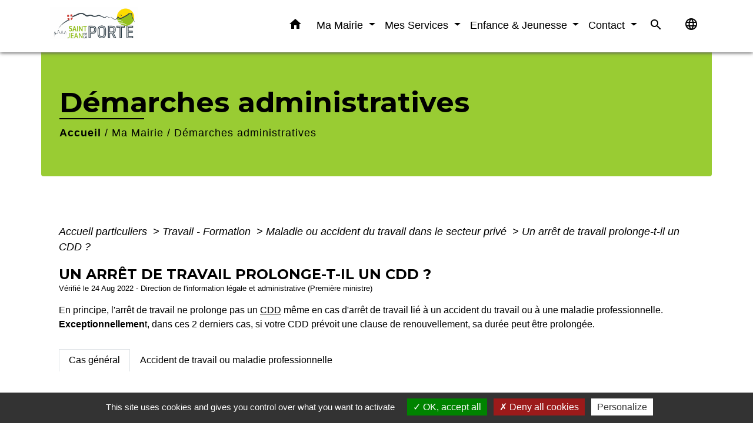

--- FILE ---
content_type: text/html; charset=UTF-8
request_url: https://saintjeandelaporte.fr/fr/pg/1740013/demarches-administratives-49/part/F1326
body_size: 19692
content:
<!DOCTYPE html>
<html lang="fr" xmlns:ff4j="http://www.w3.org/1999/xhtml" xmlns:esi="http://www.edge-delivery.org/esi/1.0">
    <head>
        <title>
                Démarches administratives - Commune de Saint-Jean-de-la-Porte
        </title>

        <script src="/lib/tarteaucitron/tarteaucitron.js"></script>
        <script>
            var tarteaucitronExpireInDay = true, tarteaucitronForceExpire = 183;

            tarteaucitron.init({
                "privacyUrl": "", /* Privacy policy url */

                "hashtag": "#tarteaucitron", /* Open the panel with this hashtag */
                "cookieName": "tarteaucitron", /* Cookie name */

                "orientation": "bottom", /* Banner position (top - bottom) */

                "showAlertSmall": false, /* Show the small banner on bottom right */
                "cookieslist": true, /* Show the cookie list */

                "showIcon": false, /* Show cookie icon to manage cookies */
                // "iconSrc": "", /* Optionnal: URL or base64 encoded image */
                "iconPosition": "BottomRight", /* Position of the icon between BottomRight, BottomLeft, TopRight and TopLeft */

                "adblocker": false, /* Show a Warning if an adblocker is detected */

                "DenyAllCta": true, /* Show the deny all button */
                "AcceptAllCta": true, /* Show the accept all button when highPrivacy on */
                "highPrivacy": true, /* HIGHLY RECOMMANDED Disable auto consent */

                "handleBrowserDNTRequest": false, /* If Do Not Track == 1, disallow all */

                "removeCredit": false, /* Remove credit link */
                "moreInfoLink": true, /* Show more info link */
                "useExternalCss": false, /* If false, the tarteaucitron.css file will be loaded */

                //"cookieDomain": ".my-multisite-domaine.fr", /* Shared cookie for subdomain website */

                "readmoreLink": "", /* Change the default readmore link pointing to tarteaucitron.io */

                "mandatory": true, /* Show a message about mandatory cookies */

                "listCookieByService": false, /* Show a message about list cookie by service */

            });
        </script>

                    

    <meta name="Description" content="La Commune de Saint-Jean-de-la-Porte est située au milieu de la Combe de Savoie en rive droite de l’Isère.">
    <meta name="Keywords" content="Coeur de Savoie,Combe de Savoie,Vins de Savoie,Parc des Bauges,Savoie-Mont-Blanc,Département de la Savoie">
    <meta name="viewport" content="width=device-width, initial-scale=1, shrink-to-fit=no">
    <meta charset="UTF-8">
                    
        <!-- Matomo -->
<script>
  var _paq = window._paq = window._paq || [];
  /* tracker methods like "setCustomDimension" should be called before "trackPageView" */
  _paq.push(['trackPageView']);
  _paq.push(['enableLinkTracking']);
  (function() {
    var u="//matomo-client.neopse.com/";
    _paq.push(['setTrackerUrl', u+'matomo.php']);
    _paq.push(['setSiteId', '671']);
    var d=document, g=d.createElement('script'), s=d.getElementsByTagName('script')[0];
    g.async=true; g.src=u+'matomo.js'; s.parentNode.insertBefore(g,s);
  })();
</script>
<!-- End Matomo Code -->
    





                                                    <link rel="apple-touch-icon" href="https://static.neopse.com/thumbs/p/2862/site/2e/9f/9e/2e9f9e1e5bad22240623b9e62979263efb96800f.png?v=v1">
                    <link rel="icon" href="https://static.neopse.com/thumbs/p/2862/site/2e/9f/9e/2e9f9e1e5bad22240623b9e62979263efb96800f.png?v=v1">
                
                <link href="https://fonts.googleapis.com/css?family=Montserrat:400,500,600,700|Material+Icons" rel="stylesheet">

                <link href='/dist/owlcarousel/css/owl.carousel.min.css' rel='stylesheet' type='text/css'>
                <link href='/dist/owlcarousel/css/owl.theme.default.min.css' rel='stylesheet' type='text/css'>
                <link href='/dist/slick/slick.css' rel='stylesheet' type='text/css'>
                <link href='/dist/slick/slick-theme.css' rel='stylesheet' type='text/css'>
                <link href='/dist/scrollbar/jquery.scrollbar.css' rel='stylesheet' type='text/css'>
                <link href='/dist/fullcalendar/fullcalendar.min.css' rel='stylesheet' type='text/css'>
                <link rel="stylesheet"
                      href="https://cdnjs.cloudflare.com/ajax/libs/bootstrap-select/1.13.2/css/bootstrap-select.min.css">
                <link href="/tpl/1/css/style.css" rel="stylesheet" type='text/css'>
                <link rel="stylesheet"
                      href="https://cdnjs.cloudflare.com/ajax/libs/bootstrap-multiselect/0.9.13/css/bootstrap-multiselect.css"/>

                <link href="/lib/splide-4.0.1/css/splide.min.css" rel="stylesheet" type="text/css"/>
                <link href="/lib/splide-4.0.1/css/splide-custom.css" rel="stylesheet" type="text/css"/>
                                    <style class="notranslate" title="customCss" type="text/css"
                           rel="stylesheet">.bg_bloc { background-color: #FFFFFF !important; }
        .table td, .table, .table thead th { border-color: #FFFFFF !important; }
        .bg_bloc .dropdown-toggle,
        .bg_bloc .dropdown-menu {
            background-color: #FFFFFF !important;
            border-color: #FFFFFF !important;
        }
        .fc-unthemed th, .fc-unthemed td, .fc-unthemed thead, .fc-unthemed tbody, .fc-unthemed .fc-divider, .fc-unthemed .fc-row, .fc-unthemed .fc-content, .fc-unthemed .fc-popover, .fc-unthemed .fc-list-view, .fc-unthemed .fc-list-heading td{
            border-color: #FFFFFF !important;
        }

        .fc-unthemed thead.fc-head, .fc-unthemed .fc-popover .fc-header{ background-color: #FFFFFF !important; }

        .fc-unthemed td.fc-today{
            background: #FFFFFF !important;
        }

        .cookies .btn{ color: #FFFFFF !important; }body { background-color: #FFFFFF; }body { background-image: url(undefined); background-position: center; background-repeat: repeat; }.bg_wrapper { background-color: #FFFFFF !important; }.c_btn { color: #000000; }
        .c_btn:hover, .c_btn:focus, .c_btn:active { color: #000000; }
        .c_btn:before { background-color: #000000 !important; }
        .owl-theme .owl-dots .owl-dot.active span,
        .owl-theme .owl-dots .owl-dot:hover span,
        .carousel-indicators .active {
            background: #000000;
            opacity: 1;
        }
        .carousel-indicators li, .owl-theme .owl-dots .owl-dot span{
            background-color: #000000;
            opacity: 0.5;
        }
        .fc-event{ color: #000000 !important;}.text_bloc {color:#000000 !important;}
        .text_bloc .title:before {background-color:#000000!important;}
        .bg_bloc .c_text {color:#000000 !important;}
        .bg_bloc .dropdown-toggle,
        .bg_bloc .dropdown-menu, .bg_bloc.bootstrap-select .dropdown-toggle::after {
            color:#000000 !important;
        }

        .fc-unthemed thead.fc-head{ color: #000000 !important; }
        .fc-unthemed td.fc-today{
            color: #000000 !important;
        }

        .cookies .btn{ background-color: #000000 !important; }body, .title, .lead, .heading { font-family:  !important; }.footer.bg { background-color: #999999; }nav.navbar.bg { background-color: #FFFFFF; }nav.navbar.bg { background-image: url(undefined); background-position: center; background-repeat: repeat; }body, .c_text, .container, .carousel-caption .title, .dropdown-item.c_text, .newsletter .requirements { color: #000000; } .slick-prev:before, .slick-next:before { color: #000000; } .c_text.navbar-toggler{ border-color: #000000 !important; } .title:before{ background-color: #000000 !important; } .intern-page .en-tete{ border-left-color: #000000;} .bootstrap-select .dropdown-menu li a{color: #000000;} .bootstrap-select .dropdown-toggle::after{color: #000000;} .fc-button{color: #000000 !important;}.footer .footer-btn.c_btn { color: #000000; }
        .footer .footer-btn.c_btn:before { background-color: #000000 !important; }nav.navbar .c_btn, nav.navbar .c_btn:hover, nav.navbar .c_btn:focus, nav.navbar .c_btn:active { color: #FFFFFF; }nav.navbar .dropdown-menu { background-color: #FFFFFF; }.footer .c_text { color: #000000; }nav.navbar .c_text { color: #000000; }nav.navbar .h_text:hover { color: #CC3333; }.footer .c_title { color: #000000; }
        .footer .c_title:before { background-color: #000000 !important; }.breadcrumb.bg { background-color: #99cc33; }nav.navbar .dropdown-menu .c_text { color: #000000; }nav.navbar .dropdown-menu .h_text:hover { color: #FFFFFF; }nav.navbar .h_text:hover { background-color: #FFFFFF; }body .bg_btn { background-color: #FFFFFF; }
        body .bg_btn:hover, body .bg_btn:active, body .bg_btn:focus { background-color: #FFFFFF; }
        .fc-event{ background-color: #FFFFFF !important; border-color: #FFFFFF !important; }#w_headline { background-color: #FFFFFF; }#w_10h5i1wi0 .bg { background-color: #99CC33; }#w_10h5i1wi0 .bg { background-image: url(https://static.neopse.com/assets/img/textures/batthern.png?v=v1); background-position: center; background-repeat: repeat; }#w_5xwyalk00 .bg { background-color: rgba(71,165,182,0.8); }#w_8z5jxrtns .bg:before { background-color: #FFFFFF; }#w_8z5jxrtns .bg:before { background-image: url(https://static.neopse.com/assets/img/textures/black-linen.png?v=v1); background-position: center; background-repeat: repeat; }#w_gs87nejej .bg { background-color: #FFFFFF; }#w_gs87nejej .bg { background-image: url(https://static.neopse.com/medias/p/2862/site/93/de/9d/93de9dfdc67a927683fa9c54b5ce142cae2007ab.jpg?v=v1); background-position: center; background-repeat: repeat; }#w_headline .c_btn, #w_headline .c_btn:hover, #w_headline .c_btn:focus, #w_headline .c_btn:active { color: #000000; } #w_headline .c_btn:before { background-color: #000000 !important; } #w_headline .owl-theme .owl-dots .owl-dot.active span,#w_headline .owl-theme .owl-dots .owl-dot:hover span, #w_headline .carousel-indicators .active {background: #000000;opacity: 1;} #w_headline .carousel-indicators li, #w_headline .owl-theme .owl-dots .owl-dot span{background-color: #000000;opacity: 0.5;}#w_i8yag32h4 .bg { background-color: #FF7761; }#w_kgeezbwyt .bg { background-color: #FFFFFF; }#w_kgeezbwyt .bg { background-image: url(https://static.neopse.com/assets/img/textures/cubes.png?v=v1); background-position: center; background-repeat: repeat; }#w_uhfu3ckfi .bg { background-color: #FFFFFF; }.breadcrumb.bg .c_text { color: #000000; }nav.navbar .bg_btn, nav.navbar .bg_btn:hover, nav.navbar .bg_btn:active, nav.navbar .bg_btn:focus{ background-color: #FFFFFF; }nav.navbar .dropdown-menu .h_text:hover { background-color: #FFFFFF; }#w_10h5i1wi0 .c_btn, #w_10h5i1wi0 .carousel-control-prev i, #w_10h5i1wi0 .carousel-control-next i { color: #000000; }
        #w_10h5i1wi0 .c_btn:before { background-color: #000000 !important; }#w_5xwyalk00 .c_btn, #w_5xwyalk00 .c_btn:hover, #w_5xwyalk00 .c_btn:focus, #w_5xwyalk00 .c_btn:active { color: #FFFFFF; } #w_5xwyalk00 .c_btn:before { background-color: #FFFFFF; }#w_gs87nejej .c_btn,
        #w_gs87nejej .card-icon-date .day { color: #99CC33; border-color: #99CC33; }
        #w_gs87nejej .c_btn:before,
        #w_gs87nejej .owl-theme .owl-dots .owl-dot.active span,
        #w_gs87nejej .owl-theme .owl-dots .owl-dot:hover span,
        #w_gs87nejej .slick-dots .slick-active button:before,
        #w_gs87nejej .card-icon-date .month {
            background-color: #99CC33 !important;
            opacity: 1;
        }
        #w_gs87nejej .carousel-indicators li,
        #w_gs87nejej .owl-theme .owl-dots .owl-dot span,
        #w_gs87nejej .slick-dots li button:before{
            background-color: #99CC33;
            opacity: 0.5;
        }#w_headline .c_text { color: #000000; } #w_headline .title.c_text:before { background-color: #000000 !important; }#w_kgeezbwyt .c_btn { color: #000000; }
        #w_kgeezbwyt .c_btn.dark:before { background-color: #000000 !important; }
        #w_kgeezbwyt .owl-theme .owl-dots .owl-dot.active span,
        #w_kgeezbwyt .owl-theme .owl-dots .owl-dot:hover span {
            background: #000000;
            opacity: 1;
        }
        #w_kgeezbwyt .carousel-indicators li,
        #w_kgeezbwyt .owl-theme .owl-dots .owl-dot span{
            background-color: #000000;
            opacity: 0.5;
        }.breadcrumb.bg .c_title { color: #000000; }
        .breadcrumb.bg .c_title:before { background-color: #000000 !important; }#w_10h5i1wi0 .c_text { color: #000000; }#w_5xwyalk00 .c_text, #w_5xwyalk00 .requirements { color: #FFFFFF; }#w_8z5jxrtns .c_text { color: #FFFFFF; }
        #w_8z5jxrtns .c_text:before { background-color: #FFFFFF; }#w_gs87nejej .c_text { color: #000000; }#w_i8yag32h4 .c_text { color: #000000; }#w_kgeezbwyt .c_text { color: #000000; }#w_10h5i1wi0 .c_title { color: #000000; }
        #w_10h5i1wi0 .c_title:before { background-color: #000000 !important; }#w_5xwyalk00 .c_title { color: #FFFFFF; }
        #w_5xwyalk00 .c_title:before { background-color: #FFFFFF !important; }#w_8z5jxrtns .c_title { color: #000000; }
        #w_8z5jxrtns .c_title:before { background-color: #000000 !important; }#w_gs87nejej .c_title { color: #000000; }
        #w_gs87nejej .c_title:before { background-color: #000000 !important; }#w_i8yag32h4 .c_title { color: #000000; }
        #w_i8yag32h4 .c_title.dark:before { background-color: #000000 !important; }#w_kgeezbwyt .c_title { color: #000000 !important; }
        #w_kgeezbwyt .c_title.dark:before { background-color: #000000 !important; }#w_uhfu3ckfi .c_title { color: #000000; }
        #w_uhfu3ckfi .c_title:before { background-color: #000000 !important; }#w_10h5i1wi0 .c_title { display: inline-block; }#w_8z5jxrtns .c_title { display: inline-block; }#w_5xwyalk00 .bg_btn { background-color: rgba(71,165,182,0.05); }#w_8z5jxrtns .card { background-color: #99cc33; }#w_gs87nejej .bg_text { background-color: #FFFFFF; }#w_headline .c_text_responsive { color: #000000; } #w_headline .title.c_text_responsive:before { background-color: #000000 !important; }</style>
                            
    <link href='/lib/comarquage/css/comarquage.css' rel='stylesheet' type='text/css'>
    <link href="/lib/leaflet/leaflet.css" rel="stylesheet" type='text/css'>

                            <meta property="og:url" content="http://saintjeandelaporte.fr/fr/pg/1740013/demarches-administratives-49/part/F1326">
                <meta property="og:type" content="website">
                <meta property="og:title" content="Commune de Saint-Jean-de-la-Porte">
                <meta property="og:description" content="La Commune de Saint-Jean-de-la-Porte est située au milieu de la Combe de Savoie en rive droite de l’Isère.">
                    
        <script src="/js/vendor/jquery-3.2.1.min.js"></script>
        <script>tarteaucitron.user.matomoHost = '//matomo.neopse.com/';</script>
    </head>
    <body>

        <header role="banner"><!-- Top navbar -->
<nav role="navigation" class="navbar fixed-top navbar-expand-lg bg">
    <div class="ov"></div>
    <div class="container">
        <a class="navbar-brand c_text" aria-label="Accueil" href="/fr/">
                            <h1 class="img">
                    <picture>
                        <source media="(max-width: 991.98px)" srcset="https://static.neopse.com/medias/p/2862/site/e4/1e/ce/e41eceee89541f041104a3ce89733bd0d127ac73.png">
                        <img role="img" src="https://static.neopse.com/medias/p/2862/site/e4/1e/ce/e41eceee89541f041104a3ce89733bd0d127ac73.png" alt="Logo Commune de Saint-Jean-de-la-Porte" loading="eager">
                    </picture>
                    <span>Commune de Saint-Jean-de-la-Porte</span>
                </h1>
                    </a>
        <button class="navbar-toggler c_text h_text" type="button" data-toggle="collapse"
                data-target="#navbarNavDropdown"
                aria-controls="navbarNavDropdown" aria-expanded="false" aria-label="Toggle navigation" style="z-index: 100;">
            <span class="navbar-toggler-icon">
                <i class="material-icons notranslate">menu</i>
            </span>
        </button>
        <div class="collapse navbar-collapse" id="navbarNavDropdown">
            <ul class="navbar-nav ml-auto">
                <li class="nav-item dropdown">
                    <a class="nav-link c_text h_text px-3" href="/" role="button">
                        <i class="material-icons">home</i>
                    </a>
                </li>
                                    

                                                            <li class="nav-item dropdown">
                            <a class="nav-link c_text h_text dropdown-toggle" href="#" id="menuDropdown1" role="button"
                               data-toggle="dropdown" aria-haspopup="true" aria-expanded="false">
                                Ma Mairie
                            </a>
                            <div class="dropdown-menu container bg_text" aria-labelledby="menuDropdown1">
                                
                                <div class="container mega-dropdown-menu">
                                    <div class="divider">
                                                                                                                        
                                        
                                                                                    <a class="dropdown-item c_text h_text bg_h_text" role="menuitem"
                                               href="/fr/tb/1740598/conseil-municipal-122">
                                                Conseil municipal
                                            </a>
                                        
                                        
                                                                                                                                                                
                                                                                    <a class="dropdown-item c_text h_text bg_h_text" role="menuitem"
                                               href="/fr/rb/1218453/conseil-municipal-jeunes-6">
                                                Conseil municipal jeunes
                                            </a>
                                        
                                        
                                        
                                                                                                                                                                
                                                                                    <a class="dropdown-item c_text h_text bg_h_text" role="menuitem"
                                               href="/fr/rb/1218479/personnel-communal-33">
                                                Personnel communal
                                            </a>
                                        
                                        
                                        
                                                                                                                                                                
                                                                                    <a class="dropdown-item c_text h_text bg_h_text" role="menuitem"
                                               href="/fr/rb/1218505/commissions-67">
                                                Commissions
                                            </a>
                                        
                                        
                                        
                                                                                                                                                                
                                        
                                                                                    <a class="dropdown-item c_text h_text bg_h_text" role="menuitem"
                                               href="/fr/rp/1740247/comptes-rendus-717">
                                                Comptes rendus
                                            </a>
                                        
                                        
                                                                                                                                                                
                                        
                                                                                    <a class="dropdown-item c_text h_text bg_h_text" role="menuitem"
                                               href="/fr/pt/1740442/collectivites-1">
                                                Collectivités
                                            </a>
                                        
                                        
                                                                                                                                                                
                                        
                                                                                    <a class="dropdown-item c_text h_text bg_h_text" role="menuitem"
                                               href="/fr/pg/1740013/demarches-administratives-49">
                                                Démarches administratives
                                            </a>
                                        
                                        
                                                                                                                                                                
                                                                                    <a class="dropdown-item c_text h_text bg_h_text" role="menuitem"
                                               href="/fr/rb/1349090/offres-demploi-30">
                                                Offres d&#039;emploi
                                            </a>
                                        
                                        
                                        
                                                                                                                                                                
                                                                                    <a class="dropdown-item c_text h_text bg_h_text" role="menuitem"
                                               href="/fr/rb/1356799/informations-locales">
                                                Informations Locales
                                            </a>
                                        
                                        
                                        
                                                                                                                                                                
                                                                                    <a class="dropdown-item c_text h_text bg_h_text" role="menuitem"
                                               href="/fr/rb/1517180/etat-civil-157">
                                                Etat civil
                                            </a>
                                        
                                        
                                        
                                                                                                                                                                
                                                                                    <a class="dropdown-item c_text h_text bg_h_text" role="menuitem"
                                               href="/fr/rb/1882454/arretes-54">
                                                Arrêtés
                                            </a>
                                        
                                        
                                        
                                                                                                                    </div>
                                </div>
                            </div>
                        </li>
                    

                                                            <li class="nav-item dropdown">
                            <a class="nav-link c_text h_text dropdown-toggle" href="#" id="menuDropdown2" role="button"
                               data-toggle="dropdown" aria-haspopup="true" aria-expanded="false">
                                Mes Services
                            </a>
                            <div class="dropdown-menu container bg_text" aria-labelledby="menuDropdown2">
                                
                                <div class="container mega-dropdown-menu">
                                    <div class="divider">
                                                                                                                        
                                                                                    <a class="dropdown-item c_text h_text bg_h_text" role="menuitem"
                                               href="/fr/rb/1218583/annuaires-2">
                                                Annuaires
                                            </a>
                                        
                                        
                                        
                                                                                                                                                                
                                        
                                                                                    <a class="dropdown-item c_text h_text bg_h_text" role="menuitem"
                                               href="/fr/as/1740130/associations-65">
                                                Associations
                                            </a>
                                        
                                        
                                                                                                                                                                
                                                                                    <a class="dropdown-item c_text h_text bg_h_text" role="menuitem"
                                               href="/fr/rb/1218622/communication-26">
                                                Communication
                                            </a>
                                        
                                        
                                        
                                                                                                                                                                
                                                                                    <a class="dropdown-item c_text h_text bg_h_text" role="menuitem"
                                               href="/fr/rb/1218635/culture-40">
                                                Culture
                                            </a>
                                        
                                        
                                        
                                                                                                                                                                
                                                                                    <a class="dropdown-item c_text h_text bg_h_text" role="menuitem"
                                               href="/fr/rb/1218648/environnement-130">
                                                Environnement
                                            </a>
                                        
                                        
                                        
                                                                                                                                                                
                                                                                    <a class="dropdown-item c_text h_text bg_h_text" role="menuitem"
                                               href="/fr/rb/1218700/finances-27">
                                                Finances
                                            </a>
                                        
                                        
                                        
                                                                                                                                                                
                                                                                    <a class="dropdown-item c_text h_text bg_h_text" role="menuitem"
                                               href="/fr/rb/1218739/patrimoine-100">
                                                Patrimoine
                                            </a>
                                        
                                        
                                        
                                                                                                                                                                
                                                                                    <a class="dropdown-item c_text h_text bg_h_text" role="menuitem"
                                               href="/fr/rb/1218752/sports-loisirs-1">
                                                Sports &amp; Loisirs
                                            </a>
                                        
                                        
                                        
                                                                                                                                                                
                                                                                    <a class="dropdown-item c_text h_text bg_h_text" role="menuitem"
                                               href="/fr/rb/1218778/travaux-66">
                                                Travaux
                                            </a>
                                        
                                        
                                        
                                                                                                                                                                
                                                                                    <a class="dropdown-item c_text h_text bg_h_text" role="menuitem"
                                               href="/fr/rb/1218817/urbanisme-316">
                                                Urbanisme
                                            </a>
                                        
                                        
                                        
                                                                                                                                                                
                                                                                    <a class="dropdown-item c_text h_text bg_h_text" role="menuitem"
                                               href="/fr/rb/1218375/presentation-119">
                                                Présentation
                                            </a>
                                        
                                        
                                        
                                                                                                                                                                
                                                                                    <a class="dropdown-item c_text h_text bg_h_text" role="menuitem"
                                               href="/fr/rb/1959544/nouveaux-arrivants-58">
                                                Nouveaux arrivants
                                            </a>
                                        
                                        
                                        
                                                                                                                    </div>
                                </div>
                            </div>
                        </li>
                    

                                                            <li class="nav-item dropdown">
                            <a class="nav-link c_text h_text dropdown-toggle" href="#" id="menuDropdown3" role="button"
                               data-toggle="dropdown" aria-haspopup="true" aria-expanded="false">
                                Enfance &amp; Jeunesse
                            </a>
                            <div class="dropdown-menu container bg_text" aria-labelledby="menuDropdown3">
                                
                                <div class="container mega-dropdown-menu">
                                    <div class="divider">
                                                                                                                        
                                                                                    <a class="dropdown-item c_text h_text bg_h_text" role="menuitem"
                                               href="/fr/rb/1218843/petite-enfance-84">
                                                Petite enfance
                                            </a>
                                        
                                        
                                        
                                                                                                                                                                
                                                                                    <a class="dropdown-item c_text h_text bg_h_text" role="menuitem"
                                               href="/fr/rb/1218856/ecole-maternelle-et-elementaire-1">
                                                École maternelle et élémentaire
                                            </a>
                                        
                                        
                                        
                                                                                                                                                                
                                                                                    <a class="dropdown-item c_text h_text bg_h_text" role="menuitem"
                                               href="/fr/rb/1218895/periscolaire-et-restauration-scolaire">
                                                Périscolaire et restauration scolaire
                                            </a>
                                        
                                        
                                        
                                                                                                                                                                
                                                                                    <a class="dropdown-item c_text h_text bg_h_text" role="menuitem"
                                               href="/fr/rb/1218908/transports-scolaires-72">
                                                Transports scolaires
                                            </a>
                                        
                                        
                                        
                                                                                                                                                                
                                                                                    <a class="dropdown-item c_text h_text bg_h_text" role="menuitem"
                                               href="/fr/rb/1218934/colleges-et-lycees">
                                                Collèges et lycées
                                            </a>
                                        
                                        
                                        
                                                                                                                                                                
                                                                                    <a class="dropdown-item c_text h_text bg_h_text" role="menuitem"
                                               href="/fr/rb/1357228/jeunes-3">
                                                Jeunes
                                            </a>
                                        
                                        
                                        
                                                                                                                                                                
                                                                                    <a class="dropdown-item c_text h_text bg_h_text" role="menuitem"
                                               href="/fr/rb/1564123/ime-de-saint-real">
                                                IME de Saint Réal
                                            </a>
                                        
                                        
                                        
                                                                                                                    </div>
                                </div>
                            </div>
                        </li>
                    

                                                            <li class="nav-item dropdown">
                            <a class="nav-link c_text h_text dropdown-toggle" href="#" id="menuDropdown4" role="button"
                               data-toggle="dropdown" aria-haspopup="true" aria-expanded="false">
                                Contact
                            </a>
                            <div class="dropdown-menu container bg_text" aria-labelledby="menuDropdown4">
                                
                                <div class="container mega-dropdown-menu">
                                    <div class="divider">
                                                                                                                        
                                        
                                                                                    <a class="dropdown-item c_text h_text bg_h_text" role="menuitem"
                                               href="/fr/ct/1739311/contact-39">
                                                Contact
                                            </a>
                                        
                                        
                                                                                                                                                                
                                        
                                                                                    <a class="dropdown-item c_text h_text bg_h_text" role="menuitem"
                                               href="/fr/ap/1740481/plan-acces-763">
                                                Plan/Accès
                                            </a>
                                        
                                        
                                                                                                                    </div>
                                </div>
                            </div>
                        </li>
                    

                                    

                
                                    <li class="nav-item">
                        <a href="#search-form-collapse" role="button" class="search-button btn c_text h_text" data-toggle="collapse"
                           data-target="#search-form-collapse" aria-expanded="false">
                            <i class="material-icons">search</i>
                        </a>
                    </li>
                    <form action="/fr/search" class="form-inline nav-link c_text" method="post">
                        <div class="toggled row collapse" id="search-form-collapse">
                            <input id="search-form" class="form-control col-lg-8 col-8" type="search" placeholder="Recherche"
                                   aria-label="Search" name="keywords">
                            <button type="submit" class="form-control col-lg-4 col-4 bg_btn c_btn"><i class="material-icons notranslate">search</i></button>
                        </div>
                    </form>
                
                                    <li class="nav-item position-relative">
                        <div role="button" class="cursor-pointer nav-link c_text" data-toggle="collapse"
                             data-target="#google_translate_element" aria-expanded="false" aria-label="Choisir la langue du site"
                             aria-controls="google_translate_element"><i class="material-icons notranslate">language</i>
                        </div>
                        <div id="google_translate_element" class="collapse">
                            <div id="google_translate"></div>
                            <div class="google_translate_consent" style="width: 200px; height: 60px;"></div>
                        </div>
                    </li>
                
            </ul>
        </div>
    </div>
</nav>
</header>

        <main role="main">
                <div class="main intern-page">
        <header class="breadcrumb container d-flex align-items-center bg">
    <div class="ov"></div>
    <div class="container">
        <h1 class="title dark c_title">Démarches administratives</h1>

                        <nav class="ariane c_text">
    <span><a href="/fr/" class="font-weight-bold">Accueil</a></span>
            / <a href="/fr/">Ma Mairie</a>
            / <a href="/fr/pg/1740013/demarches-administratives-49">Démarches administratives</a>
    </nav>
                </div>
</header>
        <!-- Contenu -->
        <section class="container wrapper bg_wrapper c_wrapper">
            <div class="ov bgw"></div>

            <div class="main-content">

                <div id="co-page" class="fiche container">

                    <div class="ariane">

    
    
        <span>
                            <a href="/fr/pg/1740013/demarches-administratives-49/part/Particuliers"
                   class="">
                    Accueil particuliers
                </a>
                        <span class="co-breadcrumb-separator">&nbsp;&gt;</span>
        </span>

    
        <span>
                            <a href="/fr/pg/1740013/demarches-administratives-49/part/N19806"
                   class="">
                    Travail - Formation
                </a>
                        <span class="co-breadcrumb-separator">&nbsp;&gt;</span>
        </span>

    
        <span>
                            <a href="/fr/pg/1740013/demarches-administratives-49/part/N526"
                   class="">
                    Maladie ou accident du travail dans le secteur privé
                </a>
                        <span class="co-breadcrumb-separator">&nbsp;&gt;</span>
        </span>

    
        <span>
                            <a href="/fr/pg/1740013/demarches-administratives-49/part/F1326"
                   class="last">
                    Un arrêt de travail prolonge-t-il un CDD ?
                </a>
                        
        </span>

    </div>


                    <h1 class="dc-title">Un arrêt de travail prolonge-t-il un CDD ?</h1>

                    <p class="date">

                        
Vérifié le 24 Aug 2022 -
                        Direction de l&#039;information légale et administrative (Première ministre)
                    </p>

                    <div class="co-content">
                        <div class="intro">
                    <p class="bloc-paragraphe">
                                                En principe, l'arrêt de travail ne prolonge pas un <a href="R2454">CDD</a> même en cas d'arrêt de travail lié à un accident du travail ou à une maladie professionnelle. <span class="miseenevidence">Exceptionnellemen</span>t, dans ces 2 derniers cas, si votre CDD prévoit une clause de renouvellement, sa durée peut être prolongée.

    </p>


    </div>

                        

                            
    <div class='tabs'>
        <ul class="nav nav-tabs table" role="tablist">
                            <li class="nav-item">
                    <a class="nav-link active bg_bloc text_bloc" id="a5816d44df4957c4c76ab6f7befbb34f-tab"
                       data-toggle="tab" href="#a5816d44df4957c4c76ab6f7befbb34f" role="tab" aria-controls="a5816d44df4957c4c76ab6f7befbb34f"
                       aria-selected="true">
                            <span>
                                Cas général
                            </span>
                    </a>
                </li>

                            <li class="nav-item">
                    <a class="nav-link " id="ed07bb0c28d27ff7b1182724c2a6582e-tab"
                       data-toggle="tab" href="#ed07bb0c28d27ff7b1182724c2a6582e" role="tab" aria-controls="ed07bb0c28d27ff7b1182724c2a6582e"
                       aria-selected="false">
                            <span>
                                Accident de travail ou maladie professionnelle
                            </span>
                    </a>
                </li>

                    </ul>

        <div class="tab-content">
                            <div class="tab-pane fade show active" id="a5816d44df4957c4c76ab6f7befbb34f"
                     role="tabpanel" aria-labelledby="a5816d44df4957c4c76ab6f7befbb34f-tab">
                                            <p class="bloc-paragraphe">
                                                L'employeur n'est pas obligé de prolonger la durée du <a href="R2454">CDD</a> en raison d'une maladie ou en cas de grossesse.

    </p>
    <p class="bloc-paragraphe">
                                                Lorsque le terme du CDD intervient pendant l'arrêt de travail, le contrat prend fin à la date initialement prévue.

    </p>
    <div class="bloc-anoter">
                    
                                    <p class="bloc-anoter-title">
                        <i class="material-icons no-translate align-middle small">edit</i>Exemple
                    </p>
                                                
                                    <p class="bloc-paragraphe bloc-anoter-content">si votre contrat de travail devait prendre fin le 5 mars 2022 et que vous êtes arrêté pour maladie ou pour grossesse le 21 février 2022, votre CDD s'arrêtera au terme prévu : c'est-à-dire le 5 mars 2022.</p>
                                        </div>


                </div>
                            <div class="tab-pane fade " id="ed07bb0c28d27ff7b1182724c2a6582e"
                     role="tabpanel" aria-labelledby="ed07bb0c28d27ff7b1182724c2a6582e-tab">
                                            <p class="bloc-paragraphe">
                                                L'arrêt de travail d'origine professionnelle n'a pas pour effet automatique de prolonger le <a href="R2454">CDD</a>. En effet, lorsque la terme du CDD intervient pendant l'arrêt de travail, le contrat prend fin à la date prévue.

    </p>
    <div class="bloc-anoter">
                    
                                    <p class="bloc-anoter-title">
                        <i class="material-icons no-translate align-middle small">edit</i>Exemple
                    </p>
                                                
                                    <p class="bloc-paragraphe bloc-anoter-content">si votre contrat de travail devait prendre fin le 5 mars 2022 et que vous êtes arrêté pour accident du travail ou maladie professionnelle le 21 février 2022, votre CDD s'arrêtera au terme prévu : c'est-à-dire le 5 mars 2022.</p>
                                        </div>

    <p class="bloc-paragraphe">
                                                <span class="miseenevidence">Exception</span>

    </p>
    <p class="bloc-paragraphe">
                                                Si le contrat prévoit une clause de renouvellement du CDD, l'employeur doit appliquer la clause. En revanche, s'il justifie d'un motif réel et sérieux non lié à l'accident de travail ou à la maladie professionnelle, il peut mettre fin au contrat

    </p>
    <p class="bloc-paragraphe">
                                                A défaut, l'employeur doit verser au salarié une indemnité (correspondant au préjudice subi, qui ne peut être inférieure au montant des salaires et avantages que le salarié aurait reçus jusqu'au terme de la période de renouvellement prévue au contrat).

    </p>
    <div class="bloc-anoter">
                    
                                    <p class="bloc-anoter-title">
                        <i class="material-icons no-translate align-middle small">edit</i>Exemple
                    </p>
                                                
                                    <p class="bloc-paragraphe bloc-anoter-content">vous êtes en remplacement d'une salariée en congé maternité, et votre contrat prévoit un renouvellement automatique en cas de prise d'un congé parental d'éducation.</p>
                                        </div>

    <div class="bloc-anoter">
                    
                                    <p class="bloc-anoter-title">
                        <i class="material-icons no-translate align-middle small">edit</i>À noter
                    </p>
                                                
                                    <p class="bloc-paragraphe bloc-anoter-content">si un accident du travail survient après la <a href="R14732">notification</a> du non-renouvellement, l'employeur n'a pas à justifier son refus de renouveler le contrat.</p>
                                        </div>


                </div>
                    </div>
    </div>



                        
                    </div><!-- co-content -->

                    <div class="co-annexe">
                        
<div id="accordion" class="fiche-bloc table">
    <div class="fiche-item">
        <div class="fiche-item-title bg_bloc text_bloc" id="headingTwo">
            <h3>
                <span><a href="#" class="collapsed dropdown-toggle" data-toggle="collapse" data-target="#7b2d60c6a360d9e44d843772fa65c292"
                           aria-expanded="false" aria-controls="collapseTwo">Textes de référence</a>
                </span>
            </h3>
        </div>
    </div>
    <div id="7b2d60c6a360d9e44d843772fa65c292" class="collapse fiche-item-content" aria-labelledby="headingTwo" data-parent="#accordion">
        <ul class="list-arrow">
                            <li>
                    <a href="https://www.legifrance.gouv.fr/codes/section_lc/LEGITEXT000006072050/LEGISCTA000006189459" target="_blank">
                        Code du travail : articles L1243-5 à L1243-12

                                                
                        

                        
                                            </a>
                                            <p class="panel-comment">Arrêt d&#039;origine non professionnelle : article L1243-6</p>
                                    </li>
                            <li>
                    <a href="https://www.legifrance.gouv.fr/codes/section_lc/LEGITEXT000006072050/LEGISCTA000006195605/#LEGISCTA000006195605" target="_blank">
                        Code du travail : articles L1226-18 à L1226-22

                                                
                        

                        
                                            </a>
                                            <p class="panel-comment">Arrêt d&#039;origine professionnelle : article L1226-19</p>
                                    </li>
                            <li>
                    <a href="https://www.legifrance.gouv.fr/juri/id/JURITEXT000007044906/" target="_blank">
                        Cour de cassation - Chambre sociale - n° 00-41222

                                                
                        

                        
                                            </a>
                                    </li>
                    </ul>
    </div>
</div>

                        

                        

                        

                        

                        

                        

                    </div><!-- co-annexe -->

                    <div class="mb-3 text-right"><p class="mb-0"><a href="#" data-toggle="modal"
                                                         data-target="#contactFormProcessModal">Signaler une erreur sur cette page</a></p></div>
                </div><!-- co-page -->

            </div>
        </section>

        <div class="modal fade" id="contactFormProcessModal" tabindex="-1" role="dialog" aria-labelledby="modalGuide-label"
     aria-hidden="true"
     style="-webkit-transform: translateZ(0);transform: translateZ(0);">
    <div class="modal-dialog" role="document">
        <div class="modal-content">
            <button type="button" class="close" data-dismiss="modal" aria-label="Close">
                <span aria-hidden="true">&times;</span>
            </button>

            <div class="modal-header bg_bloc">
                <h5 id="modalGuide-label" class="modal-title font-weight-bold dark text_bloc">Une erreur s'est glissée dans cette page ?</h5>
            </div>
            <form id="contactFormProcess" action="/formProcessGuide" method="post"
                  novalidate enctype="multipart/form-data">
                <div class="modal-body pb-0">

                    <div class="form-group">
                        <div><label for="inputProcess">Nom</label><span>*</span></div>
                        <input type="text" name="inputProcess" class="form-control" id="inputProcess"
                               aria-describedby="inputProcessHelp">
                                                                                    <span class="form-error requirements" id="inputProcess-error" role="alert">Ce champ est obligatoire</span>
                    </div>

                    <div class="form-group">
                        <div><label for="emailProcess">Adresse email</label><span>*</span></div>
                        <input type="email" name="emailProcess" class="form-control" id="emailProcess"
                               aria-describedby="emailProcessHelp">
                                                                        <span class="form-error requirements" id="emailProcess-error" role="alert">Ce champ est obligatoire</span>
                    </div>

                    <div class="form-group">
                        <div><label for="textareaProcess">Remarque</label><span>*</span>
                        </div>
                        <textarea name="textareaProcess" class="form-control pl-0" id="textareaProcess"
                                  rows="3"></textarea>
                                                                        <span class="form-error requirements" id="textareaProcess-error" role="alert">Ce champ est obligatoire</span>
                    </div>

                    <div class="form-group">
    <div class="h-recaptcha m-auto d-inline-block"></div>
    <div class="form-error requirements" id="h-captcha-response-error" role="alert">Ce champ est obligatoire
    </div>
</div>
                    <input id="categorie" name="categorie" type="hidden" value="part">
                    <input id="xmlName" name="xmlName" type="hidden" value="F1326">
                </div>
                <div class="modal-footer">
                    <button id="contactFormProcessButton" type="submit"
                            class="btn bg_btn c_btn contactFormProcessButton">Envoyer
                    </button>
                </div>
            </form>

            <div id="messageSendedForm" class="form-message-sent" style="display: none">
                <p>L'équipe NEOPSE vous remercie d'avoir transmis une remarque concernant la mise à jour de cette page.
                    Vous serez recontacté(e) à ce sujet dans les plus brefs délais.</p>
            </div>
        </div>
    </div>
</div>
    </div>
        </main>

                    <div id="previewModalImage" class="modal">

                <!-- The Close Button -->
                <span id="closePreviewImage" class="close">&times;</span>

                <!-- Navigation Buttons -->
                <a id="prevImage" class="modal-nav prev" href="javascript:void(0)">&#10094;</a>
                <a id="nextImage" class="modal-nav next" href="javascript:void(0)">&#10095;</a>

                <!-- Image Counter -->
                <div id="imageCounter" class="image-counter"></div>

                <!-- Modal Content (The Image) -->
                <div id="containerPreviewImage"><img role="img" class="modal-content" alt=""></div>

                <!-- Modal Caption (Image Text) -->
                <div id="captionPreviewImage"></div>
            </div>
        
                    <script>
                (function() {
                    // Get the modal elements
                    const modal = document.getElementById('previewModalImage');
                    const modalImg = modal.querySelector('img');
                    const captionText = document.getElementById('captionPreviewImage');
                    const closePreviewImage = document.getElementById('closePreviewImage');
                    const prevBtn = document.getElementById('prevImage');
                    const nextBtn = document.getElementById('nextImage');
                    const imageCounter = document.getElementById('imageCounter');
                    
                    let currentImages = [];
                    let currentIndex = 0;

                    // Helper function to check if element is visible
                    function isVisible(element) {
                        return element && element.offsetParent !== null;
                    }

                    // Helper function to toggle element visibility
                    function toggleElement(element, show) {
                        if (element) {
                            element.style.display = show ? 'block' : 'none';
                        }
                    }

                    // Function to update the modal with a specific image
                    function updateModal(index) {
                        if (currentImages.length === 0) return;
                        
                        currentIndex = index;
                        const img = currentImages[currentIndex];
                        modalImg.setAttribute('src', img.src);
                        modalImg.setAttribute('alt', img.alt || '');
                        captionText.innerHTML = img.alt || '';
                        
                        // Update counter
                        imageCounter.textContent = (currentIndex + 1) + ' / ' + currentImages.length;
                        
                        // Show/hide navigation buttons
                        const showNav = currentImages.length > 1;
                        toggleElement(prevBtn, showNav);
                        toggleElement(nextBtn, showNav);
                        toggleElement(imageCounter, showNav);
                    }

                    // Function to show next image
                    function showNext() {
                        if (currentImages.length === 0) return;
                        currentIndex = (currentIndex + 1) % currentImages.length;
                        updateModal(currentIndex);
                    }

                    // Function to show previous image
                    function showPrev() {
                        if (currentImages.length === 0) return;
                        currentIndex = (currentIndex - 1 + currentImages.length) % currentImages.length;
                        updateModal(currentIndex);
                    }

                    // Helper function to find closest ancestor with class
                    function closest(element, selector) {
                        if (!element) return null;
                        
                        // For class selector (e.g., '.splide__slide')
                        if (selector.startsWith('.')) {
                            const className = selector.slice(1);
                            let current = element;
                            while (current && current !== document) {
                                if (current.classList && current.classList.contains(className)) {
                                    return current;
                                }
                                current = current.parentElement;
                            }
                        }
                        return null;
                    }

                    // When clicking on an image
                    document.addEventListener('click', function(e) {
                        const target = e.target;
                        // Check if clicked element is an image with class .img or .main-img inside .splide
                        if (target.tagName === 'IMG' && 
                            (target.classList.contains('img') || target.classList.contains('main-img')) &&
                            closest(target, '.splide')) {
                            
                            // Find the clicked image's parent slide
                            const clickedSlide = closest(target, '.splide__slide');
                            if (!clickedSlide) return;
                            
                            // Find the list that contains this slide
                            const splideList = closest(clickedSlide, '.splide__list');
                            if (!splideList) return;
                            
                            // Get all slides from this specific list
                            const allSlides = splideList.querySelectorAll('.splide__slide');
                            
                            // Get all images from these slides only, deduplicating by src
                            // (Splide duplicates slides in loop mode, so we need to filter duplicates)
                            currentImages = [];
                            const seenSrcs = new Set();
                            const clickedSrc = target.src;
                            
                            allSlides.forEach(function(slide) {
                                const slideImg = slide.querySelector('.img, .main-img');
                                if (slideImg) {
                                    const imgSrc = slideImg.src;
                                    // Only add if we haven't seen this src before
                                    if (!seenSrcs.has(imgSrc)) {
                                        seenSrcs.add(imgSrc);
                                        currentImages.push(slideImg);
                                    }
                                }
                            });
                            
                            // Find the index of the clicked image by src (to handle duplicates)
                            currentIndex = currentImages.findIndex(function(img) {
                                return img.src === clickedSrc;
                            });
                            
                            if (currentIndex === -1) {
                                currentIndex = 0; // Fallback to first image
                            }
                            
                            // Update and show modal
                            updateModal(currentIndex);
                            modal.style.display = 'block';
                        }
                    });

                    // Navigation button handlers
                    if (nextBtn) {
                        nextBtn.addEventListener('click', function (e) {
                            e.preventDefault();
                            e.stopPropagation();
                            showNext();
                        });
                    }

                    if (prevBtn) {
                        prevBtn.addEventListener('click', function (e) {
                            e.preventDefault();
                            e.stopPropagation();
                            showPrev();
                        });
                    }

                    // Keyboard navigation
                    document.addEventListener('keydown', function (e) {
                        // Check if modal is visible by checking display style
                        const isModalVisible = modal.style.display !== 'none' && 
                                             (modal.style.display === 'block' || 
                                              window.getComputedStyle(modal).display !== 'none');
                        
                        if (isModalVisible) {
                            if (e.key === 'ArrowRight' || e.keyCode === 39) {
                                e.preventDefault();
                                showNext();
                            } else if (e.key === 'ArrowLeft' || e.keyCode === 37) {
                                e.preventDefault();
                                showPrev();
                            } else if (e.key === 'Escape' || e.keyCode === 27) {
                                e.preventDefault();
                                e.stopPropagation();
                                modal.style.display = 'none';
                            }
                        }
                    });

                    // When the user clicks on <span> (x), close the modal
                    if (closePreviewImage) {
                        closePreviewImage.addEventListener('click', function () {
                            modal.style.display = 'none';
                        });
                    }

                    // Close modal when clicking outside the image
                    modal.addEventListener('click', function (e) {
                        if (e.target === modal) {
                            modal.style.display = 'none';
                        }
                    });
                })();
            </script>
        
        
                    
        
        <!-- Footer -->
<footer role="contentinfo" class="footer bg footer1">
    <div class="ov"></div>
    <div class="container d-flex flex-wrap justify-content-between">
        <div class="footer-container">
            <h2 class="title light c_title d_title btn-line"><a
        href="/fr/ct/1739311/contact-39">Contact</a></h2>
<div class="footer-box">
    <div class="contact c_text">
        <p class="font-weight-bold mb-0">Commune de Saint-Jean-de-la-Porte</p>
        <p class="mb-0">200 Rue de la Mairie</p>
        <p class="mb-0">73250 Saint-Jean-de-la-Porte - FRANCE</p>
         <p class="mb-0"><a href="tel:+33479285455">+33 4 79 28 54 55</a>
            </p>
                    <p class="mb-0"><a style="display:initial;" class="btn-line footer-btn light c_btn" href="#" data-toggle="modal" data-target="#contactFormContactFooter">Contact par formulaire</a>
            </p>
        
            </div>


</div>



            
            
        </div>
        <div class="footer-container">
            <h2>
            <a href="/fr/lk/1739506/liens-1182"
               class="title btn-line light d-inline-block c_title d_title">Liens</a>
        </h2>
    
    <div class="footer-box">
        <p class="c_text">
                            <a href="http://tourisme.coeurdesavoie.fr/" target="_blank">Office de Tourisme Coeur de Savoie</a>
                            <a href="https://www.lesbauges.com/" target="_blank">Office de Tourisme du Coeur des Bauges</a>
                    </p>
    </div>
</div>

        
    </div>
    <div class="container d-flex flex-wrap position-relative c_text">
        <p class="mr-2 c_text"><a href="/fr/li/1739350/mentions-legales-1251">Mentions légales</a></p> -
        <p class="mr-2 ml-2 c_text"><a href="/fr/1739350/politique-confidentialite">Politique de confidentialité</a></p> -
        <p class="mr-2 ml-2 c_text"><a href="/fr/accessibilite">Accessibilité</a></p> -
        
        <p class="mr-2 ml-2 c_text">
            <a href="/fr/sm/74404/plan-du-site-1">
                Plan du site</a></p>-
        <p class="ml-2 c_text"><a href="#tarteaucitron">Gestion des cookies</a></p>
    </div>
</footer>

<div class="modal fade" id="contactFormContactFooter" tabindex="-1" role="dialog" aria-labelledby="modalFooter-label" aria-hidden="true"
     style="color:initial;-webkit-transform: translateZ(0);transform: translateZ(0);">
    <div class="modal-dialog" role="document">
        <div class="modal-content">
            <button type="button" class="close" data-dismiss="modal" aria-label="Close">
                <span aria-hidden="true">&times;</span>
            </button>

            <div class="modal-header bg_bloc">
                <h5 id="modalFooter-label" class="modal-title font-weight-bold dark text_bloc">Contact</h5>
            </div>
            <form id="contactFormFooter" action="/formMdContact" method="post"
                  novalidate enctype="multipart/form-data">
                <div class="modal-body pb-0">

                                            <div class="field-wrapper"><p>Vous pouvez nous contacter via le formulaire ci-dessous. Votre demande sera transmise au service concerné qui vous apportera une réponse dans les meilleurs délais.</p></div>                                            <div class="form-group">
    <div><label for="2_input">Nom</label><span>*</span></div>
    <input type="text" name="2_input" class="form-control" id="2_input"
           aria-describedby="2_inputHelp">
        <span class="form-error requirements" id="2_input-error" role="alert">Ce champ est obligatoire</span>
</div>                                            <div class="form-group">
    <div><label for="3_input">Prénom</label><span>*</span></div>
    <input type="text" name="3_input" class="form-control" id="3_input"
           aria-describedby="3_inputHelp">
        <span class="form-error requirements" id="3_input-error" role="alert">Ce champ est obligatoire</span>
</div>                                            <div class="form-group">
    <div><label for="4_email">Email</label><span>*</span></div>
    <input type="email" name="4_email" class="form-control" id="4_email"
           aria-describedby="Email">
        <span class="form-error requirements" id="4_email-error" role="alert">Ce champ est obligatoire</span>
</div>                                            <div class="form-group">
    <div><label for="5_textarea">Les informations recueillies à partir de ce formulaire sont nécessaires à la gestion de votre demande par notre Structure qui est responsable du traitement de vos données personnelles collectées. Vos données personnelles reçues sont conservées par notre Structure pendant toute la durée nécessaire au traitement de votre demande ou bien pour une durée de 36 mois maximum à compter du dernier contact. Dans la limite de leurs attributions respectives, sont destinataires de tout ou partie des données les services et représentants de notre Structure en charge des réponses aux demandes émises via ce formulaire. Aucun transfert de vos données hors de l&#039;Union européenne n&#039;est réalisé. Vous pouvez à tout moment demander l’accès, la rectification, l’effacement, la portabilité ou la limitation de vos données, ou bien vous opposer à leur traitement, en contactant le Délégué à la Protection des Données de notre structure : - Par voie électronique à l’adresse : contact@agate-territoires.fr - Par voie postale à l’attention du Délégué à la Protection des Données et à l’adresse suivante : AGATE 25 Rue Jean Pellerin 73000 CHAMBERY. Si vous estimez, après nous avoir contactés, que vos droits sur vos données personnelles ne sont pas respectés, vous pouvez adresser une réclamation à la CNIL.Rédigez votre message ici...</label><span>*</span>
    </div>
    <textarea name="5_textarea" class="form-control pl-0" id="5_textarea" rows="3"></textarea>
        <span class="form-error requirements" id="5_textarea-error" role="alert">Ce champ est obligatoire</span>
</div>                    
                    <div class="form-group">
    <div class="h-recaptcha m-auto d-inline-block"></div>
    <div class="form-error requirements" id="h-captcha-response-error" role="alert">Ce champ est obligatoire
    </div>
</div>                </div>
                <div class="modal-footer">
                    <button id="formContactForm" type="submit" class="btn bg_btn c_btn formContactForm">ENVOYER</button>
                </div>
                <div class="m-3">
                    Les informations recueillies &agrave; partir de ce formulaire sont n&eacute;cessaires &agrave; la gestion de votre demande par notre Structure qui est responsable du traitement de vos donn&eacute;es personnelles collect&eacute;es.<br />
Vos donn<span style="color:null"><span style="background-color:null">&eacute;es personnelles re&ccedil;ues sont conserv&eacute;es par notre Structure pendant toute la dur&eacute;e n&eacute;cessaire au traitement de votre demande ou bien pour une dur&eacute;e de [&hellip;&hellip;.] mois maximum &agrave; compter du dernier contact. Dans la limite de leurs attributions respectives, sont destinataires de tout ou partie des donn&eacute;es les services et repr&eacute;sentants de notre Structure en charge des r&eacute;ponses aux demandes &eacute;mises via ce formulaire. Aucun transfert de vos donn&eacute;es hors de l&#39;Union europ&eacute;enne n&#39;est r&eacute;alis&eacute;. </span><br />
<span style="background-color:null">Vous pouvez &agrave; tout moment demander l&rsquo;acc&egrave;s, la rectification, l&rsquo;effacement, la portabilit&eacute; ou la limitation de vos donn&eacute;es, ou bien vous opposer &agrave; leur traitement, en contactant le D&eacute;l&eacute;gu&eacute; &agrave; la Protection des Donn&eacute;es de notre structure : </span><br />
<span style="background-color:null">- Par voie &eacute;lectronique &agrave; l&rsquo;adresse : [&hellip;&hellip;.] ; </span><br />
<span style="background-color:null">- Par voie postale &agrave; l&rsquo;attention du D&eacute;l&eacute;gu&eacute; &agrave; la Protection des Donn&eacute;es et &agrave; l&rsquo;adresse suivante : [&hellip;&hellip;.]. </span><br />
<span style="background-color:null">Si vous estimez, apr&egrave;s nous avoir contact&eacute;s, que vos droits sur vos donn&eacute;es personnelles ne sont pas respect&eacute;s, vous pou</span></span>vez adresser une r&eacute;clamation &agrave; la CNIL.
                </div>
            </form>

            <div id="messageSendedFormContactFooter" class="form-message-sent" style="display: none">
                <p role="status">Le message a bien été envoyé à son destinataire. Merci.</p>
            </div>
        </div>
    </div>
</div>
        <div class="footer-bottom" style="position: relative;">
    <div class="container">
        <p>
            <a href="https://reseaudescommunes.fr/?utm_source=rdcclients&utm_medium=footerlink" target="_blank">
                <img role="img" src="/images/rdc-logo-footer-2.png" alt="logo Réseau des Communes" class="img-fluid">
                Site créé en partenariat avec Réseau des Communes
            </a>
        </p>
    </div>
</div>

        
                        <script src="/js/vendor/popper.min.js"></script>
            <script src="/js/vendor/bootstrap.min.js"></script>

            <!-- Carousel -->
            <script src='/dist/owlcarousel/js/owl.carousel.min.js'></script>
            <script src='/dist/owlcarousel/js/owl.linked.js'></script>

            <script src="/lib/splide-4.0.1/js/splide.min.js"></script>
            <script src="/lib/splide-4.0.1/extensions/autoscroll/js/splide-extension-auto-scroll.min.js"></script>

            <script src='/dist/slick/slick.js'></script>
            <script src='/dist/scrollbar/jquery.scrollbar.min.js'></script>

                        <script src="https://cdnjs.cloudflare.com/ajax/libs/bootstrap-select/1.13.2/js/bootstrap-select.min.js"></script>

                        <script src='/dist/pagination.min.js'></script>

            <script src="/js/shared.js?v1"></script>
            <script src="/tpl/1/js/main.js"></script>
            <script src="/lib/chartjs/Chart.js"></script>
            <script src="https://cdnjs.cloudflare.com/ajax/libs/bootstrap-multiselect/0.9.13/js/bootstrap-multiselect.js"></script>

                        <script type="text/javascript">

                tarteaucitron.user.matomoId = 6;
                (tarteaucitron.job = tarteaucitron.job || []).push('matomohightrack');


                (tarteaucitron.job = tarteaucitron.job || []).push('youtube');
                (tarteaucitron.job = tarteaucitron.job || []).push('dailymotion');
                (tarteaucitron.job = tarteaucitron.job || []).push('vimeo');
                (tarteaucitron.job = tarteaucitron.job || []).push('othervideo');

                                                tarteaucitron.user.googleTranslateCallback = function () {
                    new google.translate.TranslateElement({pageLanguage: 'fr', includedLanguages: 'de,en,es,fr,it,pl,pt,ro'}, 'google_translate');
                };
                (tarteaucitron.job = tarteaucitron.job || []).push('googletranslate');
                            </script>

        
    <script src="/lib/leaflet/leaflet.js"></script>

    <script>
        $(document).ready(function () {

            /* MAPS */
//            if( typeof L !== 'undefined') {
//                var Wikimedia_Leaflet = L.tileLayer(
//                    'https://maps.wikimedia.org/osm-intl/{z}/{x}/{y}{r}.png', {
//                        attribution: '<a href="https://wikimediafoundation.org/wiki/Maps_Terms_of_Use">Wikimedia</a>',
//                        minZoom: 1,
//                        maxZoom: 19
//                    });
//            }

            $('#contactFormProcess').submit(function (e) {
                let form = $(this);

                $.ajax({
                    type: "POST",
                    url: form.attr('action'),
                    data: form.serialize(),
                    beforeSend: function () {
                        form.find('.form-error').hide();
                        $('#contactFormProcessButton').attr('disabled', true);
                    },
                    success: function (response) {
                        hcaptcha.reset();

                        if (response.status === 'KO') {
                            let errors = response.errors;
                            for (let index in errors) {
                                if (errors.hasOwnProperty(index)) {
                                    let attr = errors[index];
                                    let error = attr[Object.keys(attr)[0]];
                                    form.find('#' + index + '-error').text(error).show();
                                }
                            }
                        }
                        else {

                            $('#contactFormProcess').css('display', 'none');
                            $('#messageSendedForm').css('display', '');
                            form[0].reset();
                        }
                    },
                    complete: function () {

                        $('#contactFormProcessButton').removeAttr('disabled');
                    }
                });

                return false;
            });

            $('#contactFormProcessModal').on('hidden.bs.modal', function () {
                $('#contactFormProcess')[0].reset();

                $('#contactFormProcess').css('display', '');
                $('#messageSendedForm').css('display', 'none');

                $('.form-error').hide();

                hcaptcha.reset();
            });

            var initMAPS = function (el) {
                el.each(function () {
                    var leafletMap, marker;
                    map_div = $(this);
                    map_id = map_div.attr('id');
                    var container = L.DomUtil.get(map_id);
                    if (container != null) {
                        container._leaflet_id = null;
                    }
                    if (map_div) {
                        var org_mark = [parseFloat(map_div.attr('data-gmaps-lat')), parseFloat(map_div.attr('data-gmaps-lon'))];
                        console.log(org_mark);
                        var map = L.map(map_id).setView(org_mark, 15);

                        L.tileLayer('https://{s}.tile.openstreetmap.org/{z}/{x}/{y}.png', {
                            maxZoom: 18,
                            attribution: false,
                            id: 'azeazza'
                        }).addTo(map);

                        var myIcon = L.divIcon({
                            className: 'material-icons mapMarkers',
                            html: 'location_on',
                            iconAnchor: [16, 32]
                        });

                        L.marker(org_mark, {'icon': myIcon}).addTo(map);
                    }
                });
            };

            $('#co-page').find('a').each(function () {

                var currentHref = $(this).attr('href');
                if (currentHref == 'F2467') {
                    // lien part qui se trouve dans asso
                    $(this).attr('href', '/fr/pg/1740013/demarches-administratives-49/part/F2467');
                }

                if (currentHref == 'R49635') {
                    // lien part qui se trouve dans asso
                    $(this).attr('href', '#R49635');
                }

                if (currentHref == 'R18743') {
                    // lien part qui se trouve dans asso
                    $(this).attr('href', '#R18743');
                }
            });

            $('#co-page').on('click', 'a.nav-link', function (event) {
                $(this).parent().parent().find('.nav-link').removeClass('bg_bloc text_bloc');
                $(this).addClass("bg_bloc text_bloc");
            });

            /* TABS */
            $('#co-page [data-action="tab"]').click(function (event) {

//                // Change tab
//                $(this).closest('.tabs').find('> .nav-tabs > li').removeClass('active');
//                $(this).addClass('active');
//
//                // Change content
//                $(this).closest('.tabs').find('> .tab-content > .tab-pane').removeClass('active');
//                var target = $(this).data('target');
//                $(target).addClass('active');

                initMAPS($(target).find('.co-org-maps'));
            });

            /* SLIDES / COLLAPSE */
            $('#co-page [data-action="slide"]').click(function (event) {
                $(this).toggleClass('active');
                var target = $(this).data('target');
                $(target).slideToggle('200');
            });

            $('#co-page [data-action="slideall-up"]').click(function (event) {
                var target = $(this).data('target');
                $(target + ' .co-btn-slide').removeClass('active');
                $(target + ' .fiche-item-content').slideUp('200');

                $(target + ' .co-btn[data-action="slide"]').removeClass('active');
                $(target + ' .co-collapse').addClass('co-hide').slideUp('200');
            });

            $('#co-page [data-action="slideall-down"]').click(function (event) {
                var target = $(this).data('target');
                $(target + ' .co-btn-slide').addClass('active');
                $(target + ' .fiche-item-content').slideDown('200');

                $(target + ' .co-btn[data-action="slide"]').addClass('active');
                $(target + ' .co-collapse').removeClass('co-hide').slideDown('200');

                initMAPS($(this).closest('#comarquage').find('.co-org-maps'));
            });

            $('#co-page [data-action="slide-bloccas-radio"]').click(function (event) {
                var $el = $(this),
                    $thisChoice = $el.closest('.choice-tree-choice'),
                    $thisChoiceList = $el.closest('.choice-tree-choice-list');

                $thisChoice.toggleClass('choice-active');
                $thisChoiceList.children('.choice-tree-choice').not($thisChoice).toggleClass('choice-hide');

                $el.toggleClass('active');
                var target = $el.data('target');
                $(target).slideToggle('200');

                //choice-tree-choice
                initMAPS($(this).closest('.choice-tree-choice').find('.co-org-maps'));
            });

            /* Organismes */
            $('#co-page [data-action="slide-org"]').click(function (event) {
                $(this).toggleClass('active');
                var target = $(this).data('target');
                $(target).slideToggle('200');

                initMAPS($(this).closest('.fiche-item').find('.co-org-maps'));
            });

        });
    </script>

                    <script type="text/javascript">
                $(document).ready(function () {
                                    });

            </script>
        

        <script>
            (function (i, s, o, g, r, a, m) {
                i['InstanaEumObject'] = r;
                i[r] = i[r] || function () {
                    (i[r].q = i[r].q || []).push(arguments)
                }, i[r].l = 1 * new Date();
                a = s.createElement(o),
                    m = s.getElementsByTagName(o)[0];
                a.async = 1;
                a.src = g;
                m.parentNode.insertBefore(a, m)
            })(window, document, 'script', '//eum.instana.io/eum.min.js', 'ineum');
            ineum('reportingUrl', 'https://eum-eu-west-1.instana.io');
            ineum('apiKey', '9yG9cnlKTcS4le-zMVtBJA');

            // set the name of a page on which this load/errors/calls happened
            ineum('page', 'front-site');
        </script>


        <script src="https://js.hcaptcha.com/1/api.js?hl=fr&onload=CaptchaCallback&render=explicit" async defer></script>

        <script type="text/javascript">
            var CaptchaCallback = function () {
                $('.h-recaptcha').each(function (index, el) {
                    hcaptcha.render(el, {'sitekey': 'f5095cfb-139b-47da-88e2-f0d2e7485392'});
                });
            };

            var originalStyle = false;

            $(window).on('shown.bs.modal', function () {
                originalStyle = $('body').attr('style');

                $('body').attr('style', '');
            });

            $(window).on('hidden.bs.modal', function () {
                $('body').attr('style', originalStyle);

            });

        </script>

        <script>
            $(document).ready(function () {

                $('.selectpicker').selectpicker();

                var input = $('input[type=file]');

                input.on('change', function () {
                    var list = $(this).parent().parent().parent().parent().find($('.listFiles'));
                    list.empty();

                    for (var x = 0; x < this.files.length; x++) {
                        var newFile = '<li>Fichier joint :  ' + this.files[x].name + ' (' + humanFileSize(this.files[x].size) + ')</li>';
//                    li.innerHTML = 'File ' + (x + 1) + ':  ' + input.files[x].name;
                        list.append(newFile);
                    }
                });

                $('.form-error').hide();
                $('#contactFormFooter').submit(function (e) {
                    let form = $(this);

                    $.ajax({
                        type: "POST",
                        url: form.attr('action'),
                        data: new FormData(form[0]),
                        contentType: false,
                        processData: false,
                        beforeSend: function () {
                            form.find('.form-error').hide();
                            $('.formContactForm').attr('disabled', true);
                        },
                        success: function (response) {
                            hcaptcha.reset();

                            if (response.status === 'KO') {
                                let errors = response.errors;
                                for (let index in errors) {
                                    if (errors.hasOwnProperty(index)) {
                                        let attr = errors[index];
                                        let error = attr[Object.keys(attr)[0]];
                                        form.find('#' + index + '-error').text(error).show();
                                    }
                                }
                            } else {

                                $('#contactFormFooter').css('display', 'none');
                                $('#messageSendedFormContactFooter').css('display', '');
                                form[0].reset();
                            }
                        },
                        complete: function () {

                            $('.formContactForm').removeAttr('disabled');
                        }
                    });

                    return false;
                });

                $('#contactFormContactFooter').on('hidden.bs.modal', function () {
                    $('#contactFormFooter')[0].reset();

                    $('#contactFormFooter').css('display', '');

                    $('#messageSendedFormContactFooter').css('display', 'none');

                    $('.form-error').hide();

                    $('.listFiles').empty();

                    hcaptcha.reset();
                });


            });

            function humanFileSize(size) {
                var i = Math.floor(Math.log(size) / Math.log(1024));
                return (size / Math.pow(1024, i)).toFixed(1) * 1 + ' ' + ['B', 'kB', 'MB', 'GB', 'TB'][i];
            }
        </script>

        <script>
            $(function () {


                var numberAlerts = false;

                var allAlerts = $('#alertsModal').find($('.alertsInfo'));

                numberAlerts = allAlerts.length;

                allAlerts.each(function (e) {

                    if (!sessionStorage.getItem("_nps_cookie_accept_alerts" + $(this).attr('data-id') + "")) {
                        $('#alertsModal').modal('show');
                    } else {
                        $(this).remove();
                        numberAlerts = numberAlerts - 1;
                        setActiveAndDecrementNumber();
                    }

                });

                $('.acceptCookiesAlerts').on('click', function (e) {
                    e.preventDefault();

                    var currentDataId = $(this).attr('data-id');

                    sessionStorage.setItem('_nps_cookie_accept_alerts' + currentDataId + '', '1');

                    numberAlerts = numberAlerts - 1;

                    var currentParentNode = $(this).parent().parent().parent();

                    currentParentNode.removeClass('active');
                    currentParentNode.remove();

                    setActiveAndDecrementNumber();

                });

                function setActiveAndDecrementNumber() {
                    var newListOfAlerts = $('#alertsModal').find($('.alertsInfo'));

                    newListOfAlerts.each(function (index, e) {
                        if (index == 0) {
                            $(this).addClass('active');
                        }
                    });

                    if (numberAlerts == 0) {
                        $('#alertsModal').modal('hide');
                    }
                }

                var currentColorControl = '#212529';

                $('#controlPrev').css('color', 'initial !important');
                $('#controlNext').css('color', 'initial !important');

                $('#controlPrev').on('mouseover', function () {

                    $(this).css('color', 'initial !important');
                });

                $('#controlNext').on('mouseover', function () {

                    $(this).css('color', 'initial !important');
                });

            });
        </script>
    </body>
</html>
